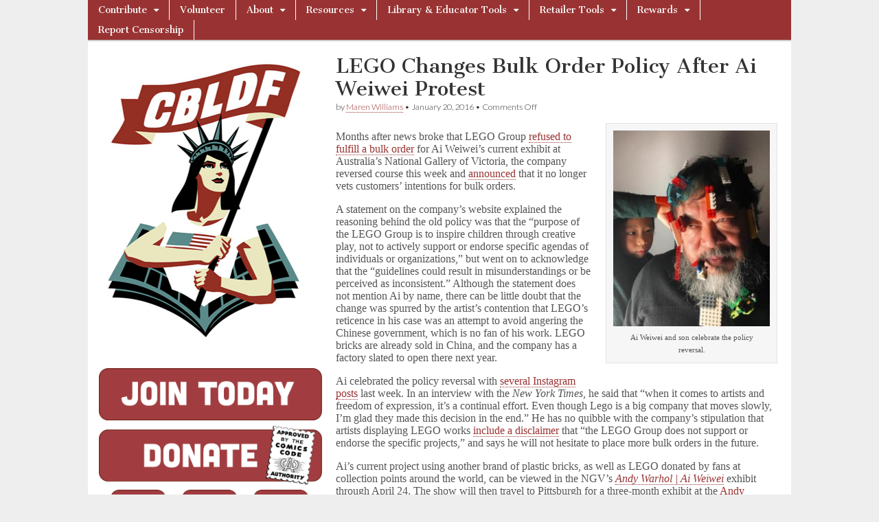

--- FILE ---
content_type: text/html; charset=UTF-8
request_url: https://cbldf.org/2016/01/lego-changes-bulk-order-policy-after-ai-weiwei-protest/
body_size: 13482
content:
<!DOCTYPE html>
<html lang="en-US">
<head>
	<meta charset="UTF-8" />
	<meta name="viewport" content="width=device-width, initial-scale=1.0" />
	<link rel="profile" href="https://gmpg.org/xfn/11" />
	<link rel="pingback" href="https://cbldf.org/xmlrpc.php" />
	<title>LEGO Changes Bulk Order Policy After Ai Weiwei Protest &#8211; Comic Book Legal Defense Fund</title>
<meta name='robots' content='max-image-preview:large' />
<link rel='dns-prefetch' href='//fonts.googleapis.com' />
<link rel="alternate" type="application/rss+xml" title="Comic Book Legal Defense Fund &raquo; Feed" href="https://cbldf.org/feed/" />
<link rel="alternate" type="application/rss+xml" title="Comic Book Legal Defense Fund &raquo; Comments Feed" href="https://cbldf.org/comments/feed/" />
<script type="text/javascript">
/* <![CDATA[ */
window._wpemojiSettings = {"baseUrl":"https:\/\/s.w.org\/images\/core\/emoji\/15.0.3\/72x72\/","ext":".png","svgUrl":"https:\/\/s.w.org\/images\/core\/emoji\/15.0.3\/svg\/","svgExt":".svg","source":{"concatemoji":"https:\/\/cbldf.org\/wp-includes\/js\/wp-emoji-release.min.js?ver=51091720a8aa1f0f9c3c9c6baeda7143"}};
/*! This file is auto-generated */
!function(i,n){var o,s,e;function c(e){try{var t={supportTests:e,timestamp:(new Date).valueOf()};sessionStorage.setItem(o,JSON.stringify(t))}catch(e){}}function p(e,t,n){e.clearRect(0,0,e.canvas.width,e.canvas.height),e.fillText(t,0,0);var t=new Uint32Array(e.getImageData(0,0,e.canvas.width,e.canvas.height).data),r=(e.clearRect(0,0,e.canvas.width,e.canvas.height),e.fillText(n,0,0),new Uint32Array(e.getImageData(0,0,e.canvas.width,e.canvas.height).data));return t.every(function(e,t){return e===r[t]})}function u(e,t,n){switch(t){case"flag":return n(e,"\ud83c\udff3\ufe0f\u200d\u26a7\ufe0f","\ud83c\udff3\ufe0f\u200b\u26a7\ufe0f")?!1:!n(e,"\ud83c\uddfa\ud83c\uddf3","\ud83c\uddfa\u200b\ud83c\uddf3")&&!n(e,"\ud83c\udff4\udb40\udc67\udb40\udc62\udb40\udc65\udb40\udc6e\udb40\udc67\udb40\udc7f","\ud83c\udff4\u200b\udb40\udc67\u200b\udb40\udc62\u200b\udb40\udc65\u200b\udb40\udc6e\u200b\udb40\udc67\u200b\udb40\udc7f");case"emoji":return!n(e,"\ud83d\udc26\u200d\u2b1b","\ud83d\udc26\u200b\u2b1b")}return!1}function f(e,t,n){var r="undefined"!=typeof WorkerGlobalScope&&self instanceof WorkerGlobalScope?new OffscreenCanvas(300,150):i.createElement("canvas"),a=r.getContext("2d",{willReadFrequently:!0}),o=(a.textBaseline="top",a.font="600 32px Arial",{});return e.forEach(function(e){o[e]=t(a,e,n)}),o}function t(e){var t=i.createElement("script");t.src=e,t.defer=!0,i.head.appendChild(t)}"undefined"!=typeof Promise&&(o="wpEmojiSettingsSupports",s=["flag","emoji"],n.supports={everything:!0,everythingExceptFlag:!0},e=new Promise(function(e){i.addEventListener("DOMContentLoaded",e,{once:!0})}),new Promise(function(t){var n=function(){try{var e=JSON.parse(sessionStorage.getItem(o));if("object"==typeof e&&"number"==typeof e.timestamp&&(new Date).valueOf()<e.timestamp+604800&&"object"==typeof e.supportTests)return e.supportTests}catch(e){}return null}();if(!n){if("undefined"!=typeof Worker&&"undefined"!=typeof OffscreenCanvas&&"undefined"!=typeof URL&&URL.createObjectURL&&"undefined"!=typeof Blob)try{var e="postMessage("+f.toString()+"("+[JSON.stringify(s),u.toString(),p.toString()].join(",")+"));",r=new Blob([e],{type:"text/javascript"}),a=new Worker(URL.createObjectURL(r),{name:"wpTestEmojiSupports"});return void(a.onmessage=function(e){c(n=e.data),a.terminate(),t(n)})}catch(e){}c(n=f(s,u,p))}t(n)}).then(function(e){for(var t in e)n.supports[t]=e[t],n.supports.everything=n.supports.everything&&n.supports[t],"flag"!==t&&(n.supports.everythingExceptFlag=n.supports.everythingExceptFlag&&n.supports[t]);n.supports.everythingExceptFlag=n.supports.everythingExceptFlag&&!n.supports.flag,n.DOMReady=!1,n.readyCallback=function(){n.DOMReady=!0}}).then(function(){return e}).then(function(){var e;n.supports.everything||(n.readyCallback(),(e=n.source||{}).concatemoji?t(e.concatemoji):e.wpemoji&&e.twemoji&&(t(e.twemoji),t(e.wpemoji)))}))}((window,document),window._wpemojiSettings);
/* ]]> */
</script>
<style id='wp-emoji-styles-inline-css' type='text/css'>

	img.wp-smiley, img.emoji {
		display: inline !important;
		border: none !important;
		box-shadow: none !important;
		height: 1em !important;
		width: 1em !important;
		margin: 0 0.07em !important;
		vertical-align: -0.1em !important;
		background: none !important;
		padding: 0 !important;
	}
</style>
<link rel='stylesheet' id='wp-block-library-css' href='https://cbldf.org/wp-includes/css/dist/block-library/style.min.css?ver=51091720a8aa1f0f9c3c9c6baeda7143' type='text/css' media='all' />
<style id='pdfemb-pdf-embedder-viewer-style-inline-css' type='text/css'>
.wp-block-pdfemb-pdf-embedder-viewer{max-width:none}

</style>
<style id='classic-theme-styles-inline-css' type='text/css'>
/*! This file is auto-generated */
.wp-block-button__link{color:#fff;background-color:#32373c;border-radius:9999px;box-shadow:none;text-decoration:none;padding:calc(.667em + 2px) calc(1.333em + 2px);font-size:1.125em}.wp-block-file__button{background:#32373c;color:#fff;text-decoration:none}
</style>
<style id='global-styles-inline-css' type='text/css'>
:root{--wp--preset--aspect-ratio--square: 1;--wp--preset--aspect-ratio--4-3: 4/3;--wp--preset--aspect-ratio--3-4: 3/4;--wp--preset--aspect-ratio--3-2: 3/2;--wp--preset--aspect-ratio--2-3: 2/3;--wp--preset--aspect-ratio--16-9: 16/9;--wp--preset--aspect-ratio--9-16: 9/16;--wp--preset--color--black: #000000;--wp--preset--color--cyan-bluish-gray: #abb8c3;--wp--preset--color--white: #ffffff;--wp--preset--color--pale-pink: #f78da7;--wp--preset--color--vivid-red: #cf2e2e;--wp--preset--color--luminous-vivid-orange: #ff6900;--wp--preset--color--luminous-vivid-amber: #fcb900;--wp--preset--color--light-green-cyan: #7bdcb5;--wp--preset--color--vivid-green-cyan: #00d084;--wp--preset--color--pale-cyan-blue: #8ed1fc;--wp--preset--color--vivid-cyan-blue: #0693e3;--wp--preset--color--vivid-purple: #9b51e0;--wp--preset--gradient--vivid-cyan-blue-to-vivid-purple: linear-gradient(135deg,rgba(6,147,227,1) 0%,rgb(155,81,224) 100%);--wp--preset--gradient--light-green-cyan-to-vivid-green-cyan: linear-gradient(135deg,rgb(122,220,180) 0%,rgb(0,208,130) 100%);--wp--preset--gradient--luminous-vivid-amber-to-luminous-vivid-orange: linear-gradient(135deg,rgba(252,185,0,1) 0%,rgba(255,105,0,1) 100%);--wp--preset--gradient--luminous-vivid-orange-to-vivid-red: linear-gradient(135deg,rgba(255,105,0,1) 0%,rgb(207,46,46) 100%);--wp--preset--gradient--very-light-gray-to-cyan-bluish-gray: linear-gradient(135deg,rgb(238,238,238) 0%,rgb(169,184,195) 100%);--wp--preset--gradient--cool-to-warm-spectrum: linear-gradient(135deg,rgb(74,234,220) 0%,rgb(151,120,209) 20%,rgb(207,42,186) 40%,rgb(238,44,130) 60%,rgb(251,105,98) 80%,rgb(254,248,76) 100%);--wp--preset--gradient--blush-light-purple: linear-gradient(135deg,rgb(255,206,236) 0%,rgb(152,150,240) 100%);--wp--preset--gradient--blush-bordeaux: linear-gradient(135deg,rgb(254,205,165) 0%,rgb(254,45,45) 50%,rgb(107,0,62) 100%);--wp--preset--gradient--luminous-dusk: linear-gradient(135deg,rgb(255,203,112) 0%,rgb(199,81,192) 50%,rgb(65,88,208) 100%);--wp--preset--gradient--pale-ocean: linear-gradient(135deg,rgb(255,245,203) 0%,rgb(182,227,212) 50%,rgb(51,167,181) 100%);--wp--preset--gradient--electric-grass: linear-gradient(135deg,rgb(202,248,128) 0%,rgb(113,206,126) 100%);--wp--preset--gradient--midnight: linear-gradient(135deg,rgb(2,3,129) 0%,rgb(40,116,252) 100%);--wp--preset--font-size--small: 13px;--wp--preset--font-size--medium: 20px;--wp--preset--font-size--large: 36px;--wp--preset--font-size--x-large: 42px;--wp--preset--spacing--20: 0.44rem;--wp--preset--spacing--30: 0.67rem;--wp--preset--spacing--40: 1rem;--wp--preset--spacing--50: 1.5rem;--wp--preset--spacing--60: 2.25rem;--wp--preset--spacing--70: 3.38rem;--wp--preset--spacing--80: 5.06rem;--wp--preset--shadow--natural: 6px 6px 9px rgba(0, 0, 0, 0.2);--wp--preset--shadow--deep: 12px 12px 50px rgba(0, 0, 0, 0.4);--wp--preset--shadow--sharp: 6px 6px 0px rgba(0, 0, 0, 0.2);--wp--preset--shadow--outlined: 6px 6px 0px -3px rgba(255, 255, 255, 1), 6px 6px rgba(0, 0, 0, 1);--wp--preset--shadow--crisp: 6px 6px 0px rgba(0, 0, 0, 1);}:where(.is-layout-flex){gap: 0.5em;}:where(.is-layout-grid){gap: 0.5em;}body .is-layout-flex{display: flex;}.is-layout-flex{flex-wrap: wrap;align-items: center;}.is-layout-flex > :is(*, div){margin: 0;}body .is-layout-grid{display: grid;}.is-layout-grid > :is(*, div){margin: 0;}:where(.wp-block-columns.is-layout-flex){gap: 2em;}:where(.wp-block-columns.is-layout-grid){gap: 2em;}:where(.wp-block-post-template.is-layout-flex){gap: 1.25em;}:where(.wp-block-post-template.is-layout-grid){gap: 1.25em;}.has-black-color{color: var(--wp--preset--color--black) !important;}.has-cyan-bluish-gray-color{color: var(--wp--preset--color--cyan-bluish-gray) !important;}.has-white-color{color: var(--wp--preset--color--white) !important;}.has-pale-pink-color{color: var(--wp--preset--color--pale-pink) !important;}.has-vivid-red-color{color: var(--wp--preset--color--vivid-red) !important;}.has-luminous-vivid-orange-color{color: var(--wp--preset--color--luminous-vivid-orange) !important;}.has-luminous-vivid-amber-color{color: var(--wp--preset--color--luminous-vivid-amber) !important;}.has-light-green-cyan-color{color: var(--wp--preset--color--light-green-cyan) !important;}.has-vivid-green-cyan-color{color: var(--wp--preset--color--vivid-green-cyan) !important;}.has-pale-cyan-blue-color{color: var(--wp--preset--color--pale-cyan-blue) !important;}.has-vivid-cyan-blue-color{color: var(--wp--preset--color--vivid-cyan-blue) !important;}.has-vivid-purple-color{color: var(--wp--preset--color--vivid-purple) !important;}.has-black-background-color{background-color: var(--wp--preset--color--black) !important;}.has-cyan-bluish-gray-background-color{background-color: var(--wp--preset--color--cyan-bluish-gray) !important;}.has-white-background-color{background-color: var(--wp--preset--color--white) !important;}.has-pale-pink-background-color{background-color: var(--wp--preset--color--pale-pink) !important;}.has-vivid-red-background-color{background-color: var(--wp--preset--color--vivid-red) !important;}.has-luminous-vivid-orange-background-color{background-color: var(--wp--preset--color--luminous-vivid-orange) !important;}.has-luminous-vivid-amber-background-color{background-color: var(--wp--preset--color--luminous-vivid-amber) !important;}.has-light-green-cyan-background-color{background-color: var(--wp--preset--color--light-green-cyan) !important;}.has-vivid-green-cyan-background-color{background-color: var(--wp--preset--color--vivid-green-cyan) !important;}.has-pale-cyan-blue-background-color{background-color: var(--wp--preset--color--pale-cyan-blue) !important;}.has-vivid-cyan-blue-background-color{background-color: var(--wp--preset--color--vivid-cyan-blue) !important;}.has-vivid-purple-background-color{background-color: var(--wp--preset--color--vivid-purple) !important;}.has-black-border-color{border-color: var(--wp--preset--color--black) !important;}.has-cyan-bluish-gray-border-color{border-color: var(--wp--preset--color--cyan-bluish-gray) !important;}.has-white-border-color{border-color: var(--wp--preset--color--white) !important;}.has-pale-pink-border-color{border-color: var(--wp--preset--color--pale-pink) !important;}.has-vivid-red-border-color{border-color: var(--wp--preset--color--vivid-red) !important;}.has-luminous-vivid-orange-border-color{border-color: var(--wp--preset--color--luminous-vivid-orange) !important;}.has-luminous-vivid-amber-border-color{border-color: var(--wp--preset--color--luminous-vivid-amber) !important;}.has-light-green-cyan-border-color{border-color: var(--wp--preset--color--light-green-cyan) !important;}.has-vivid-green-cyan-border-color{border-color: var(--wp--preset--color--vivid-green-cyan) !important;}.has-pale-cyan-blue-border-color{border-color: var(--wp--preset--color--pale-cyan-blue) !important;}.has-vivid-cyan-blue-border-color{border-color: var(--wp--preset--color--vivid-cyan-blue) !important;}.has-vivid-purple-border-color{border-color: var(--wp--preset--color--vivid-purple) !important;}.has-vivid-cyan-blue-to-vivid-purple-gradient-background{background: var(--wp--preset--gradient--vivid-cyan-blue-to-vivid-purple) !important;}.has-light-green-cyan-to-vivid-green-cyan-gradient-background{background: var(--wp--preset--gradient--light-green-cyan-to-vivid-green-cyan) !important;}.has-luminous-vivid-amber-to-luminous-vivid-orange-gradient-background{background: var(--wp--preset--gradient--luminous-vivid-amber-to-luminous-vivid-orange) !important;}.has-luminous-vivid-orange-to-vivid-red-gradient-background{background: var(--wp--preset--gradient--luminous-vivid-orange-to-vivid-red) !important;}.has-very-light-gray-to-cyan-bluish-gray-gradient-background{background: var(--wp--preset--gradient--very-light-gray-to-cyan-bluish-gray) !important;}.has-cool-to-warm-spectrum-gradient-background{background: var(--wp--preset--gradient--cool-to-warm-spectrum) !important;}.has-blush-light-purple-gradient-background{background: var(--wp--preset--gradient--blush-light-purple) !important;}.has-blush-bordeaux-gradient-background{background: var(--wp--preset--gradient--blush-bordeaux) !important;}.has-luminous-dusk-gradient-background{background: var(--wp--preset--gradient--luminous-dusk) !important;}.has-pale-ocean-gradient-background{background: var(--wp--preset--gradient--pale-ocean) !important;}.has-electric-grass-gradient-background{background: var(--wp--preset--gradient--electric-grass) !important;}.has-midnight-gradient-background{background: var(--wp--preset--gradient--midnight) !important;}.has-small-font-size{font-size: var(--wp--preset--font-size--small) !important;}.has-medium-font-size{font-size: var(--wp--preset--font-size--medium) !important;}.has-large-font-size{font-size: var(--wp--preset--font-size--large) !important;}.has-x-large-font-size{font-size: var(--wp--preset--font-size--x-large) !important;}
:where(.wp-block-post-template.is-layout-flex){gap: 1.25em;}:where(.wp-block-post-template.is-layout-grid){gap: 1.25em;}
:where(.wp-block-columns.is-layout-flex){gap: 2em;}:where(.wp-block-columns.is-layout-grid){gap: 2em;}
:root :where(.wp-block-pullquote){font-size: 1.5em;line-height: 1.6;}
</style>
<link rel='stylesheet' id='parente2-style-css' href='https://cbldf.org/wp-content/themes/magazine-basic/style.css?ver=51091720a8aa1f0f9c3c9c6baeda7143' type='text/css' media='all' />
<link rel='stylesheet' id='childe2-style-css' href='https://cbldf.org/wp-content/themes/ComicBookLegalDefenseFund/style.css?ver=51091720a8aa1f0f9c3c9c6baeda7143' type='text/css' media='all' />
<link rel='stylesheet' id='google_fonts-css' href='//fonts.googleapis.com/css?family=Cantata+One|Lato:300,700' type='text/css' media='all' />
<link rel='stylesheet' id='theme_stylesheet-css' href='https://cbldf.org/wp-content/themes/ComicBookLegalDefenseFund/style.css?ver=51091720a8aa1f0f9c3c9c6baeda7143' type='text/css' media='all' />
<link rel='stylesheet' id='font_awesome-css' href='https://cbldf.org/wp-content/themes/magazine-basic/library/css/font-awesome.css?ver=4.7.0' type='text/css' media='all' />
<!--n2css--><!--n2js--><script type="text/javascript" src="https://cbldf.org/wp-includes/js/jquery/jquery.min.js?ver=3.7.1" id="jquery-core-js"></script>
<script type="text/javascript" src="https://cbldf.org/wp-includes/js/jquery/jquery-migrate.min.js?ver=3.4.1" id="jquery-migrate-js"></script>
<link rel="https://api.w.org/" href="https://cbldf.org/wp-json/" /><link rel="alternate" title="JSON" type="application/json" href="https://cbldf.org/wp-json/wp/v2/posts/25836" /><link rel="EditURI" type="application/rsd+xml" title="RSD" href="https://cbldf.org/xmlrpc.php?rsd" />
<link rel="canonical" href="https://cbldf.org/2016/01/lego-changes-bulk-order-policy-after-ai-weiwei-protest/" />
<link rel="alternate" title="oEmbed (JSON)" type="application/json+oembed" href="https://cbldf.org/wp-json/oembed/1.0/embed?url=https%3A%2F%2Fcbldf.org%2F2016%2F01%2Flego-changes-bulk-order-policy-after-ai-weiwei-protest%2F" />
<link rel="alternate" title="oEmbed (XML)" type="text/xml+oembed" href="https://cbldf.org/wp-json/oembed/1.0/embed?url=https%3A%2F%2Fcbldf.org%2F2016%2F01%2Flego-changes-bulk-order-policy-after-ai-weiwei-protest%2F&#038;format=xml" />
<style>
#site-title a,#site-description{position:absolute !important;clip:rect(1px 1px 1px 1px);clip:rect(1px, 1px, 1px, 1px)}
#page{background-color:#ffffff}
.entry-meta a,.entry-content a,.widget a{color:#993333}
</style>
	<style type="text/css" id="custom-background-css">
body.custom-background { background-image: url("https://cbldf.org/wp-content/themes/magazine-basic/library/images/solid.png"); background-position: left top; background-size: auto; background-repeat: repeat; background-attachment: scroll; }
</style>
	<link rel="icon" href="https://cbldf.org/wp-content/uploads/2020/05/cropped-SiteIcon-1-32x32.png" sizes="32x32" />
<link rel="icon" href="https://cbldf.org/wp-content/uploads/2020/05/cropped-SiteIcon-1-192x192.png" sizes="192x192" />
<link rel="apple-touch-icon" href="https://cbldf.org/wp-content/uploads/2020/05/cropped-SiteIcon-1-180x180.png" />
<meta name="msapplication-TileImage" content="https://cbldf.org/wp-content/uploads/2020/05/cropped-SiteIcon-1-270x270.png" />
		<style type="text/css" id="wp-custom-css">
			body {
    font-family: serif;
}
h2.entry-title.taggedlink a {
    color: #993333!important;
}
img#site-logo-main {
    width: 100%;
}
.textwidget.custom-html-widget {
    padding: 0;
}
nav#site-navigation {
    background: #993333;
}
div#page {
    max-width: 1024px;
}
aside#custom_html-3 {
    border: none;
}
div#secondary {
    padding: 0;
}
.widget {
    background: none;
}
#footer {
    max-width: 1024px;
    position: relative;
    left: 50%;
    transform: translateX(-50%);
	  width: 100%;
    font-size: 11px;
    border-top: 2px solid #aaa;
    background: #fff;
    color: #444;
  	text-shadow: none;
    height: 40px;
}
#footer a {
    color: #444;
}
span.fl {
    position: relative;
    left: 50%;
    transform: translateX(-50%);
}
p.copyright.c12 .fr {
    display: none;
}
#page {
    margin: 0 auto 0px!important;
}
div#banners-sidebar {
    padding-left: 16px;
}
.post-category {
    display: none;
}
.fpm_readon a {
    clear: both;
    text-align: center;
    display: block;
    color: #fff;
    margin: 12px 0;
    background: #aaa;
    padding: 0px 8px;
    font-size: 11px;
    line-height: 20px;
    float: left;
}
.home .entry-content img {
    width: 60%;
    float: left;
    margin-right: 20px!important;
}
div#primary > .row > article img {
    width: 33%;
    float: left;
    margin-right: 20px!important;
}
#site-navigation li:hover {
    background: #6c2219;
}
ul.sub-menu {
    background: #993333!important;
}
#site-navigation li li:hover {
    background: #6c2219;
}
body.custom-background {
    background-image: none;
    background: #eee;
}
#main {
margin-top: -20px;
    border-top: 2px solid #ccc;
    padding-top: 20px;
}
.menus li a {
    padding: 4px 15px;
	  text-shadow: none;  
}
img#site-logo-main {
    width: 88%;
    position: relative;
    left: 50%;
    transform: translateX(-50%);
}
#page {
    box-shadow: none;
}
/*.entry-content > p:first-child {
    display: none;
}*/
.widget {
    border: none;
}
aside#custom_html-3 {
    padding: 0;
    margin: 0;
}
aside#custom_html-6 iframe {
    height: 200px;
    margin-left: 12px;
}

div#follow img {
    width: 90px;
    margin: 0 7px;
}

.n2-section-smartslider {
    position: relative;
    width: 100%;
    border: 5px solid #669999;
    margin-bottom: 16px;
}

body, .n2-ss-slider .n2-ow {
    font-family: serif!important;
}
.hungryfeed_items td {
    border: 0!important;
}
p {
    line-height: 18px;
}
h2.headline {
    display: none;
}

div.hungryfeed_item {
    margin-bottom: 40px!important;
}

aside#text-2 h3 {
    font-size: 24px;
    font-weight: 700;
}

div#posts-pagination {
    display: none;
}

aside#custom_html-4 {
    padding: 0;
    margin: 0;
    width: 80%;
    margin-left: 20px;
}

/*.entry-content p {
   display: inline-block;
}*/

.home .entry-content p {
   display: block;
}
@media screen and (min-width:767px) {
.menus ul ul li:hover > ul {
    width: min-content!important;
}

#site-navigation li a {
    width: max-content!important;
}

.menus ul li:hover > ul {
    width: min-content!important;
}

ul#menu-top-menu > li#menu-item-8311 > .sub-menu > .menu-item > a {
    width: 300px!important;
}	
}

p {
  font-size: 16px; /* Adjust the font size as needed */
}


ul.wp-block-list li {
	font-size: 16px;
    line-height: 1.15; /* Adjust this value as needed */
}

.entry-content ul li {
         padding-bottom: 15px;
       }

/*
.single-post div#primary img { position: relative; left: 50%; transform: translateX(-50%); }*/		</style>
		</head>

<body data-rsssl=1 class="post-template-default single single-post postid-25836 single-format-standard custom-background">
	<div id="page" class="grid  ">
		<header id="header" class="row" role="banner">
			<div class="c12">
				<div id="mobile-menu">
					<a href="#" class="left-menu"><i class="fa fa-reorder"></i></a>
					<a href="#"><i class="fa fa-search"></i></a>
				</div>
				<div id="drop-down-search"><form role="search" method="get" class="search-form" action="https://cbldf.org/">
				<label>
					<span class="screen-reader-text">Search for:</span>
					<input type="search" class="search-field" placeholder="Search &hellip;" value="" name="s" />
				</label>
				<input type="submit" class="search-submit" value="Search" />
			</form></div>

								<div class="title-logo-wrapper remove">
										<div class="header-group">
												<div id="site-title"><a href="https://cbldf.org" title="Comic Book Legal Defense Fund" rel="home">Comic Book Legal Defense Fund</a></div>
											</div>
				</div>

				
				<div id="nav-wrapper">
					<div class="nav-content">
						<nav id="site-navigation" class="menus clearfix" role="navigation">
							<h3 class="screen-reader-text">Main menu</h3>
							<a class="screen-reader-text" href="#primary" title="Skip to content">Skip to content</a>
							<div id="main-menu" class="menu-top-menu-container"><ul id="menu-top-menu" class="menu"><li id="menu-item-6795" class="menu-item menu-item-type-post_type menu-item-object-page menu-item-has-children sub-menu-parent menu-item-6795"><a href="https://cbldf.org/contribute/">Contribute</a>
<ul class="sub-menu">
	<li id="menu-item-44905" class="menu-item menu-item-type-post_type menu-item-object-page menu-item-44905"><a href="https://cbldf.org/contribute/membership-2/">Membership</a>
	<li id="menu-item-44374" class="menu-item menu-item-type-post_type menu-item-object-page menu-item-44374"><a href="https://cbldf.org/contribute/donate-2/">Donate</a>
	<li id="menu-item-41383" class="menu-item menu-item-type-custom menu-item-object-custom menu-item-41383"><a href="https://cbldf.myshopify.com/collections/memberships">Renew Today</a>
</ul>

<li id="menu-item-44896" class="menu-item menu-item-type-post_type menu-item-object-page menu-item-44896"><a href="https://cbldf.org/contribute/volunteer/">Volunteer</a>
<li id="menu-item-8304" class="menu-item menu-item-type-post_type menu-item-object-page menu-item-has-children sub-menu-parent menu-item-8304"><a href="https://cbldf.org/about-2/">About</a>
<ul class="sub-menu">
	<li id="menu-item-8305" class="menu-item menu-item-type-post_type menu-item-object-page menu-item-8305"><a href="https://cbldf.org/f-a-q/">F.A.Q.</a>
	<li id="menu-item-9586" class="menu-item menu-item-type-post_type menu-item-object-page menu-item-9586"><a href="https://cbldf.org/about-us/contact/">Contact</a>
	<li id="menu-item-8306" class="menu-item menu-item-type-post_type menu-item-object-page menu-item-8306"><a href="https://cbldf.org/about-us/staff/">Staff</a>
	<li id="menu-item-44902" class="menu-item menu-item-type-post_type menu-item-object-page menu-item-44902"><a href="https://cbldf.org/about-us/board-members-2/">CBLDF Boards</a>
	<li id="menu-item-36043" class="menu-item menu-item-type-post_type menu-item-object-page menu-item-36043"><a href="https://cbldf.org/bylaws/">Bylaws</a>
	<li id="menu-item-47946" class="menu-item menu-item-type-post_type menu-item-object-page menu-item-47946"><a href="https://cbldf.org/financial-data/">Form 990s</a>
	<li id="menu-item-48160" class="menu-item menu-item-type-post_type menu-item-object-page menu-item-48160"><a href="https://cbldf.org/about-2/dale-cendali-prize/">Dale Cendali Prize</a>
	<li id="menu-item-44893" class="menu-item menu-item-type-post_type menu-item-object-page menu-item-44893"><a href="https://cbldf.org/about-us/corporate-members-2/">Corporate Members</a>
	<li id="menu-item-13186" class="menu-item menu-item-type-post_type menu-item-object-page menu-item-13186"><a href="https://cbldf.org/about-us/retail-members/">Retail Members</a>
</ul>

<li id="menu-item-8311" class="menu-item menu-item-type-post_type menu-item-object-page menu-item-has-children sub-menu-parent menu-item-8311"><a href="https://cbldf.org/resources/">Resources</a>
<ul class="sub-menu">
	<li id="menu-item-41386" class="menu-item menu-item-type-custom menu-item-object-custom menu-item-has-children sub-menu-parent menu-item-41386"><a href="http://cbldf-media">Media</a>
	<ul class="sub-menu">
		<li id="menu-item-22841" class="menu-item menu-item-type-post_type menu-item-object-page menu-item-22841"><a href="https://cbldf.org/cbldf-defender/"><em>CBLDF Defender</em></a>
		<li id="menu-item-22492" class="menu-item menu-item-type-post_type menu-item-object-page menu-item-22492"><a href="https://cbldf.org/podcast/">Radio Free Comix: The CBLDF Podcast</a>
		<li id="menu-item-14061" class="menu-item menu-item-type-post_type menu-item-object-page menu-item-14061"><a href="https://cbldf.org/downloads/">Downloads</a>
	</ul>

	<li id="menu-item-8312" class="menu-item menu-item-type-post_type menu-item-object-page menu-item-8312"><a href="https://cbldf.org/banned-comic/">Banned Comics: Case Files</a>
	<li id="menu-item-41380" class="menu-item menu-item-type-custom menu-item-object-custom menu-item-has-children sub-menu-parent menu-item-41380"><a href="https://cbldf.org/diverse-voices">Diverse Voices</a>
	<ul class="sub-menu">
		<li id="menu-item-26740" class="menu-item menu-item-type-post_type menu-item-object-page menu-item-26740"><a href="https://cbldf.org/she-changed-comics/">She Changed Comics</a>
		<li id="menu-item-26549" class="menu-item menu-item-type-post_type menu-item-object-page menu-item-26549"><a href="https://cbldf.org/profiles-in-black-cartooning/">Profiles in Black Cartooning</a>
	</ul>

	<li id="menu-item-8368" class="menu-item menu-item-type-post_type menu-item-object-page menu-item-8368"><a href="https://cbldf.org/resources/customs/">Customs</a>
	<li id="menu-item-8358" class="menu-item menu-item-type-post_type menu-item-object-page menu-item-8358"><a href="https://cbldf.org/the-comics-code/">The Comics Code</a>
	<li id="menu-item-8370" class="menu-item menu-item-type-post_type menu-item-object-page menu-item-8370"><a href="https://cbldf.org/resources/history-of-comics-censorship/">History of Comics Censorship</a>
	<li id="menu-item-8351" class="menu-item menu-item-type-post_type menu-item-object-page menu-item-has-children sub-menu-parent menu-item-8351"><a href="https://cbldf.org/cbldf-case-files/">Case Files</a>
	<ul class="sub-menu">
		<li id="menu-item-13698" class="menu-item menu-item-type-post_type menu-item-object-page menu-item-has-children sub-menu-parent menu-item-13698"><a href="https://cbldf.org/about-us/case-files/cbldf-case-files/">CBLDF Case Files</a>
		<ul class="sub-menu">
			<li id="menu-item-8343" class="menu-item menu-item-type-post_type menu-item-object-page menu-item-8343"><a href="https://cbldf.org/about-us/case-files/cbldf-case-files/cbldf-case-files-canada-customs-case/">CBLDF Case Files – R. v. Matheson</a>
			<li id="menu-item-8346" class="menu-item menu-item-type-post_type menu-item-object-page menu-item-8346"><a href="https://cbldf.org/about-us/case-files/cbldf-case-files/handley/">CBLDF Case Files – U.S. v. Handley</a>
			<li id="menu-item-8350" class="menu-item menu-item-type-post_type menu-item-object-page menu-item-8350"><a href="https://cbldf.org/about-us/case-files/cbldf-case-files/cbldf-case-files-schwarzenegger-v-ema/">CBLDF Case Files — Brown v. EMA</a>
			<li id="menu-item-8341" class="menu-item menu-item-type-post_type menu-item-object-page menu-item-8341"><a href="https://cbldf.org/about-us/case-files/cbldf-case-files/gordon-lee/">CBLDF Case Files – Georgia v. Gordon Lee</a>
			<li id="menu-item-8345" class="menu-item menu-item-type-post_type menu-item-object-page menu-item-8345"><a href="https://cbldf.org/about-us/case-files/cbldf-case-files/customs/">CBLDF Case Files – Top Shelf v. U.S. Customs</a>
			<li id="menu-item-8348" class="menu-item menu-item-type-post_type menu-item-object-page menu-item-8348"><a href="https://cbldf.org/about-us/case-files/cbldf-case-files/cbldf-case-files-kraft-foods-v-helm/">CBLDF Case Files — Kraft Foods v. Helm</a>
			<li id="menu-item-8344" class="menu-item menu-item-type-post_type menu-item-object-page menu-item-8344"><a href="https://cbldf.org/about-us/case-files/cbldf-case-files/castillo/">CBLDF Case Files – Texas v. Castillo</a>
			<li id="menu-item-8349" class="menu-item menu-item-type-post_type menu-item-object-page menu-item-8349"><a href="https://cbldf.org/about-us/case-files/cbldf-case-files/dwyer/">CBLDF Case Files — Starbucks v. Dwyer</a>
			<li id="menu-item-8338" class="menu-item menu-item-type-post_type menu-item-object-page menu-item-8338"><a href="https://cbldf.org/about-us/case-files/cbldf-case-files/jonah-hex/">CBLDF Case Files –  Winter Bros. v. DC Comics</a>
			<li id="menu-item-8342" class="menu-item menu-item-type-post_type menu-item-object-page menu-item-8342"><a href="https://cbldf.org/about-us/case-files/cbldf-case-files/planet-comics/">CBLDF Case Files – Oklahoma v. Planet Comics</a>
			<li id="menu-item-8340" class="menu-item menu-item-type-post_type menu-item-object-page menu-item-8340"><a href="https://cbldf.org/about-us/case-files/cbldf-case-files/cbldf-case-files-mike-diana/">CBLDF Case Files – Florida v. Mike Diana</a>
			<li id="menu-item-8339" class="menu-item menu-item-type-post_type menu-item-object-page menu-item-8339"><a href="https://cbldf.org/about-us/case-files/cbldf-case-files/paul-mavrides/">CBLDF Case Files – California BOE v. Paul Mavrides</a>
			<li id="menu-item-8347" class="menu-item menu-item-type-post_type menu-item-object-page menu-item-has-children sub-menu-parent menu-item-8347"><a href="https://cbldf.org/about-us/case-files/cbldf-case-files/correa/">CBLDF Case Files — Illinois v. Correa</a>
			<ul class="sub-menu">
				<li id="menu-item-8406" class="menu-item menu-item-type-post_type menu-item-object-page menu-item-8406"><a href="https://cbldf.org/about-us/case-files/cbldf-case-files/correa/people-v-correa/">People v. Correa</a>
			</ul>

		</ul>

		<li id="menu-item-13699" class="menu-item menu-item-type-post_type menu-item-object-page menu-item-has-children sub-menu-parent menu-item-13699"><a href="https://cbldf.org/about-us/case-files/obscenity-case-files/">Obscenity Case Files</a>
		<ul class="sub-menu">
			<li id="menu-item-13700" class="menu-item menu-item-type-post_type menu-item-object-page menu-item-13700"><a href="https://cbldf.org/about-us/case-files/obscenity-case-files/obscenity-case-files-people-of-new-york-v-kirkpatrick-zap-comix-4/">Obscenity Case Files: <em>People of New York v. Kirkpatrick</em> (<em>Zap Comix</em> #4)</a>
			<li id="menu-item-13701" class="menu-item menu-item-type-post_type menu-item-object-page menu-item-13701"><a href="https://cbldf.org/about-us/case-files/obscenity-case-files/obscenity-case-files-fcc-v-pacifica-foundation-george-carlins-seven-dirty-words/">Obscenity Case Files: <em>FCC v. Pacifica Foundation</em> (George Carlin’s Seven Dirty Words)</a>
			<li id="menu-item-13703" class="menu-item menu-item-type-post_type menu-item-object-page menu-item-13703"><a href="https://cbldf.org/about-us/case-files/obscenity-case-files/obscenity-case-files-united-states-v-one-book-called-ulysses/">Obscenity Case Files: <em>United States v. One Book Called “Ulysses”</em></a>
			<li id="menu-item-13702" class="menu-item menu-item-type-post_type menu-item-object-page menu-item-13702"><a href="https://cbldf.org/about-us/case-files/obscenity-case-files/obscenity-case-files-tinker-v-des-moines-independent-community-school-district/">Obscenity Case Files: <em>Tinker v. Des Moines Independent Community School District</em></a>
			<li id="menu-item-13704" class="menu-item menu-item-type-post_type menu-item-object-page menu-item-13704"><a href="https://cbldf.org/about-us/case-files/obscenity-case-files/obscenity-case-files-jacobellis-v-ohio-i-know-it-when-i-see-it/">Obscenity Case Files: <em>Jacobellis v. Ohio</em> (“I know it when I see it”)</a>
			<li id="menu-item-13706" class="menu-item menu-item-type-post_type menu-item-object-page menu-item-13706"><a href="https://cbldf.org/about-us/case-files/obscenity-case-files/obscenity-case-files-joseph-burstyn-inc-v-wilson-the-mircale-decision/">Obscenity Case Files: <em>Joseph Burstyn, Inc. v. Wilson</em> (The Mircale Decision)</a>
			<li id="menu-item-13705" class="menu-item menu-item-type-post_type menu-item-object-page menu-item-13705"><a href="https://cbldf.org/about-us/case-files/obscenity-case-files/obscenity-case-files-pope-v-illinois/">Obscenity Case Files: <em>Pope v. Illinois</em></a>
			<li id="menu-item-13707" class="menu-item menu-item-type-post_type menu-item-object-page menu-item-13707"><a href="https://cbldf.org/about-us/case-files/obscenity-case-files/people-v-bruce-the-lenny-bruce-trial/">Obscenity Case Files: <em>People v. Bruce</em> (The Lenny Bruce Trial)</a>
		</ul>

		<li id="menu-item-8356" class="menu-item menu-item-type-post_type menu-item-object-page menu-item-has-children sub-menu-parent menu-item-8356"><a href="https://cbldf.org/noteworthy-cases/">Noteworthy Cases</a>
		<ul class="sub-menu">
			<li id="menu-item-8352" class="menu-item menu-item-type-post_type menu-item-object-page menu-item-has-children sub-menu-parent menu-item-8352"><a href="https://cbldf.org/people-v-kirkpatrick/">People v. Kirkpatrick</a>
			<ul class="sub-menu">
				<li id="menu-item-8354" class="menu-item menu-item-type-post_type menu-item-object-page menu-item-8354"><a href="https://cbldf.org/people-v-kirkpatrick-criminal-court-of-ny-1970/">People v. Kirkpatrick, Criminal Court of NY (1970)</a>
				<li id="menu-item-8353" class="menu-item menu-item-type-post_type menu-item-object-page menu-item-8353"><a href="https://cbldf.org/people-v-kirkpatrick-ny-state-court-of-appeals-1973/">People v. Kirkpatrick, NY State Court of Appeals (1973)</a>
			</ul>

			<li id="menu-item-8355" class="menu-item menu-item-type-post_type menu-item-object-page menu-item-8355"><a href="https://cbldf.org/miller-v-california/">Miller v. California</a>
		</ul>

	</ul>

	<li id="menu-item-8381" class="menu-item menu-item-type-post_type menu-item-object-page menu-item-has-children sub-menu-parent menu-item-8381"><a href="https://cbldf.org/manga/">Manga</a>
	<ul class="sub-menu">
		<li id="menu-item-8378" class="menu-item menu-item-type-post_type menu-item-object-page menu-item-8378"><a href="https://cbldf.org/criminal-prosecutions-of-manga/">Criminal Prosecutions of Manga</a>
		<li id="menu-item-41385" class="menu-item menu-item-type-post_type menu-item-object-page menu-item-41385"><a href="https://cbldf.org/resources/manga-book-club-handbook/">Manga Book Club Handbook</a>
	</ul>

	<li id="menu-item-14060" class="menu-item menu-item-type-post_type menu-item-object-page menu-item-14060"><a href="https://cbldf.org/further-reading/">Further Reading</a>
	<li id="menu-item-39729" class="menu-item menu-item-type-post_type menu-item-object-page menu-item-39729"><a href="https://cbldf.org/webinars/">Webinars</a>
</ul>

<li id="menu-item-8380" class="menu-item menu-item-type-post_type menu-item-object-page menu-item-has-children sub-menu-parent menu-item-8380"><a href="https://cbldf.org/librarian-tools/">Library &#038; Educator Tools</a>
<ul class="sub-menu">
	<li id="menu-item-22753" class="menu-item menu-item-type-post_type menu-item-object-page menu-item-22753"><a href="https://cbldf.org/adding-graphic-novels/">Adding Graphic Novels to Your Library or Classroom Collection</a>
	<li id="menu-item-41080" class="menu-item menu-item-type-post_type menu-item-object-page menu-item-41080"><a href="https://cbldf.org/book-clubs/">Book Clubs</a>
	<li id="menu-item-33076" class="menu-item menu-item-type-post_type menu-item-object-page menu-item-33076"><a href="https://cbldf.org/panel-power/">Panel Power</a>
	<li id="menu-item-14058" class="menu-item menu-item-type-post_type menu-item-object-page menu-item-14058"><a href="https://cbldf.org/resources/raising-a-reader/">Raising a Reader! How Comics &#038; Graphic Novels Can Help Your Kids Love To Read!</a>
	<li id="menu-item-16683" class="menu-item menu-item-type-post_type menu-item-object-page menu-item-16683"><a href="https://cbldf.org/using-graphic-novels/">Using Graphic Novels in Education</a>
	<li id="menu-item-22758" class="menu-item menu-item-type-post_type menu-item-object-page menu-item-22758"><a href="https://cbldf.org/cbldf-discussion-guides/">CBLDF Discussion Guides</a>
	<li id="menu-item-22899" class="menu-item menu-item-type-post_type menu-item-object-page menu-item-22899"><a href="https://cbldf.org/librarian-tools/cbldf-banned-books-week-handbook/">CBLDF Banned Books Week Handbook</a>
	<li id="menu-item-39730" class="menu-item menu-item-type-post_type menu-item-object-page menu-item-39730"><a href="https://cbldf.org/know-your-rights/">Know Your Rights: Student Rights Fact Sheet</a>
	<li id="menu-item-39732" class="menu-item menu-item-type-post_type menu-item-object-page menu-item-39732"><a href="https://cbldf.org/certified_retailers/">CBLDF Certified Stores</a>
	<li id="menu-item-26426" class="menu-item menu-item-type-post_type menu-item-object-page menu-item-26426"><a href="https://cbldf.org/librarian-tools/working-with-libraries-a-handbook-for-comics-creators/">Working With Libraries! A Handbook For Comics Creators</a>
	<li id="menu-item-8379" class="menu-item menu-item-type-post_type menu-item-object-page menu-item-8379"><a href="https://cbldf.org/graphic-novels-suggestions-for-librarians/">Graphic Novels: Suggestions for Librarians</a>
</ul>

<li id="menu-item-40741" class="menu-item menu-item-type-post_type menu-item-object-page menu-item-has-children sub-menu-parent menu-item-40741"><a title="Retail Tools" href="https://cbldf.org/resources/retailer-resources/">Retailer Tools</a>
<ul class="sub-menu">
	<li id="menu-item-43916" class="menu-item menu-item-type-post_type menu-item-object-page menu-item-43916"><a target="_blank" rel="noopener" href="https://cbldf.org/retailer-tools/social-media-and-digital-resources/">Social Media and Digital Resources</a>
	<li id="menu-item-43929" class="menu-item menu-item-type-post_type menu-item-object-page menu-item-43929"><a target="_blank" rel="noopener" href="https://cbldf.org/retailer-tools/book-club-and-community-resources/">Book Club and Community Resources</a>
	<li id="menu-item-43899" class="menu-item menu-item-type-post_type menu-item-object-page menu-item-43899"><a target="_blank" rel="noopener" href="https://cbldf.org/retailer-tools/free-retailer-webinars/">Free Retailer Webinars</a>
	<li id="menu-item-43922" class="menu-item menu-item-type-post_type menu-item-object-page menu-item-43922"><a target="_blank" rel="noopener" href="https://cbldf.org/retailer-tools/know-your-rights-a-retailer-resource/">Know Your Rights</a>
</ul>

<li id="menu-item-14063" class="menu-item menu-item-type-custom menu-item-object-custom menu-item-has-children sub-menu-parent menu-item-14063"><a href="http://cbldf.myshopify.com/">Rewards</a>
<ul class="sub-menu">
	<li id="menu-item-14064" class="menu-item menu-item-type-custom menu-item-object-custom menu-item-14064"><a href="https://cbldf.myshopify.com/collections/general-membership">Membership</a>
	<li id="menu-item-14067" class="menu-item menu-item-type-custom menu-item-object-custom menu-item-14067"><a href="https://cbldf.myshopify.com/">Premiums</a>
	<li id="menu-item-41796" class="menu-item menu-item-type-custom menu-item-object-custom menu-item-41796"><a href="https://teespring.com/stores/cbldf">CBLDF at Teespring</a>
</ul>

<li id="menu-item-45265" class="menu-item menu-item-type-post_type menu-item-object-page menu-item-45265"><a href="https://cbldf.org/report-censorship/">Report Censorship</a>
</ul></div>						</nav><!-- #site-navigation -->

											</div>
				</div>

			</div><!-- .c12 -->
		</header><!-- #header.row -->

		<div id="main" class="row">
	<div id="primary" class="c8 fr" role="main">
			<article id="post-25836" class="post-25836 post type-post status-publish format-standard hentry category-headline category-homepage category-international category-news-blog tag-ai-weiwei tag-asia tag-australia tag-china tag-lego">

	    <header>
                <div class="post-category"><a href="https://cbldf.org/category/news-blog/headline/" rel="category tag">Headline</a>, <a href="https://cbldf.org/category/homepage/" rel="category tag">Homepage</a>, <a href="https://cbldf.org/category/news-blog/international/" rel="category tag">International</a>, <a href="https://cbldf.org/category/news-blog/" rel="category tag">News Blog</a></div>
            <h1 class="entry-title">LEGO Changes Bulk Order Policy After Ai Weiwei Protest</h1>
    <div class="entry-meta">
        by <span class="vcard author"><span class="fn"><a href="https://cbldf.org/author/mwilliams/" title="Posts by Maren Williams" rel="author">Maren Williams</a></span></span>&nbsp;&bull;&nbsp;<time class="published" datetime="2016-01-20">January 20, 2016</time>&nbsp;&bull;&nbsp;<span>Comments Off<span class="screen-reader-text"> on LEGO Changes Bulk Order Policy After Ai Weiwei Protest</span></span>    </div>
</header>

	    <div class="entry-content">
		    <div id="attachment_25837" style="width: 250px" class="wp-caption alignright"><a href="https://cbldf.org/wp-content/uploads/2016/01/ailego.jpg"><img fetchpriority="high" decoding="async" aria-describedby="caption-attachment-25837" class="size-medium wp-image-25837" src="https://cbldf.org/wp-content/uploads/2016/01/ailego-240x300.jpg" alt="Ai Weiwei" width="240" height="300" srcset="https://cbldf.org/wp-content/uploads/2016/01/ailego-240x300.jpg 240w, https://cbldf.org/wp-content/uploads/2016/01/ailego.jpg 400w" sizes="(max-width: 240px) 100vw, 240px" /></a><p id="caption-attachment-25837" class="wp-caption-text">Ai Weiwei and son celebrate the policy reversal.</p></div>
<p><span style="font-weight: 400;">Months after news broke that LEGO Group </span><a href="https://cbldf.org/2015/10/ai-weiwei-collecting-donated-lego-after-company-rejects-bulk-order/"><span style="font-weight: 400;">refused to fulfill a bulk order</span></a><span style="font-weight: 400;"> for Ai Weiwei’s current exhibit at Australia’s National Gallery of Victoria, the company reversed course this week and </span><a href="http://www.lego.com/en-gb/aboutus/news-room/2016/january/adjusted-guidelines-for-bulk-sales"><span style="font-weight: 400;">announced</span></a><span style="font-weight: 400;"> that it no longer vets customers’ intentions for bulk orders.</span></p>
<p><span style="font-weight: 400;">A statement on the company’s website explained the reasoning behind the old policy was that the “purpose of the LEGO Group is to inspire children through creative play, not to actively support or endorse specific agendas of individuals or organizations,” but went on to acknowledge that the “guidelines could result in misunderstandings or be perceived as inconsistent.” Although the statement does not mention Ai by name, there can be little doubt that the change was spurred by the artist’s contention that LEGO’s reticence in his case was an attempt to avoid angering the Chinese government, which is no fan of his work. LEGO bricks are already sold in China, and the company has a factory slated to open there next year.</span></p>
<p><span style="font-weight: 400;">Ai celebrated the policy reversal with </span><a href="https://www.instagram.com/p/BAefiH_KD37/?taken-by=aiww"><span style="font-weight: 400;">several Instagram posts</span></a><span style="font-weight: 400;"> last week. In an interview with the </span><i><span style="font-weight: 400;">New York Times</span></i><span style="font-weight: 400;">, he said that “when it comes to artists and freedom of expression, it’s a continual effort. Even though Lego is a big company that moves slowly, I’m glad they made this decision in the end.” He has no quibble with the company’s stipulation that artists displaying LEGO works </span><a href="http://www.lego.com/en-gb/aboutus/news-room/2016/january/adjusted-guidelines-for-bulk-sales"><span style="font-weight: 400;">include a disclaimer</span></a><span style="font-weight: 400;"> that “the LEGO Group does not support or endorse the specific projects,” and says he will not hesitate to place more bulk orders in the future.</span></p>
<p><span style="font-weight: 400;">Ai’s current project using another brand of plastic bricks, as well as LEGO donated by fans at collection points around the world, can be viewed in the NGV’s </span><a href="http://www.ngv.vic.gov.au/exhibition/andy-warhol-ai-wei-wei/"><i><span style="font-weight: 400;">Andy Warhol | Ai Weiwei</span></i></a><span style="font-weight: 400;"> exhibit through April 24. The show will then travel to Pittsburgh for a three-month exhibit at the </span><a href="http://www.warhol.org/responsive/event.aspx?id=25828"><span style="font-weight: 400;">Andy Warhol Museum</span></a><span style="font-weight: 400;"> opening June 4.</span></p>
<p style="color: #444444;"><strong><em>Help support CBLDF’s important First Amendment work in 2016 by </em></strong><a style="color: #993333;" href="http://cbldf.myshopify.com/"><strong><em>visiting the Rewards Zone</em></strong></a><strong><em>, </em></strong><a style="color: #993333;" href="https://cbldf.org/contribute/donate/"><strong><em>making a donation</em></strong></a><strong><em>, or </em></strong><a style="color: #993333;" href="https://cbldf.org/contribute/membership/"><strong><em>becoming a member</em></strong></a><strong><em> of CBLDF!</em></strong></p>
<p style="color: #444444;"><em>Contributing Editor Maren Williams is a reference librarian who enjoys free speech and rescue dogs.</em></p>
	    </div><!-- .entry-content -->

	        <footer class="entry">
	    <p class="tags">Tags: <a href="https://cbldf.org/tag/ai-weiwei/" rel="tag">ai weiwei</a> <a href="https://cbldf.org/tag/asia/" rel="tag">asia</a> <a href="https://cbldf.org/tag/australia/" rel="tag">australia</a> <a href="https://cbldf.org/tag/china/" rel="tag">china</a> <a href="https://cbldf.org/tag/lego/" rel="tag">lego</a></p>	</footer><!-- .entry -->
	
	</article><!-- #post-25836 -->
			<div id="posts-pagination">
				<h3 class="screen-reader-text">Post navigation</h3>
				<div class="previous fl"><a href="https://cbldf.org/2016/01/no-chimichanga-deadpool-movie-banned-in-china/" rel="prev">&larr; No Chimichanga: <em>Deadpool</em> Movie Banned in China</a></div>
				<div class="next fr"><a href="https://cbldf.org/2016/01/nh-students-recreate-banned-book-covers/" rel="next">NH Students Recreate Banned Book Covers &rarr;</a></div>
			</div><!-- #posts-pagination -->

			
<div id="comments" class="comments-area">

	
	
	
</div><!-- #comments .comments-area -->
			</div><!-- #primary -->

	<div id="secondary" class="c4" role="complementary">
		<aside id="custom_html-2" class="widget_text widget widget_custom_html"><div class="textwidget custom-html-widget"><div id='logo-container'><a href='/'><img src='https://cbldf.org/wp-content/themes/ComicBookLegalDefenseFund/images/cbldf_logo.jpg' id='site-logo-main' alt='logo'></a></div></div></aside><aside id="custom_html-3" class="widget_text widget widget_custom_html"><div class="textwidget custom-html-widget"><div id='banners-sidebar'><a href="/contribute/membership/"><img src="/wp-content/uploads/2020/04/btn_join1.png"></a>

<a href="/contribute/donate/"><img src="/wp-content/uploads/2020/04/btn_donate1.png"></a>

<div id='follow' style="/*background:url('/wp-content/uploads/2013/09/socialbg.jpg') no-repeat; width:300px; height:70px;*/">
<a href="https://www.facebook.com/CBLDF"><img style="padding-left:10px; padding-bottom:10px; float:left;" src="https://cbldf.org/wp-content/uploads/2020/04/btn_fb.png"></a>
	<a href="https://twitter.com/CBLDF"><img style="padding-left:10px; padding-bottom:10px; float:left;" src="https://cbldf.org/wp-content/uploads/2020/04/btn_tw.png"></a><a href="https://www.instagram.com/cbldf/" rel="publisher"><img style="padding-left:10px; padding-bottom: 10px; float:left;" src="https://cbldf.org/wp-content/uploads/2020/04/btn_ig.png"></a></div>
<p>
</p>


</div></div></aside><aside id="search-4" class="widget widget_search"><form role="search" method="get" class="search-form" action="https://cbldf.org/">
				<label>
					<span class="screen-reader-text">Search for:</span>
					<input type="search" class="search-field" placeholder="Search &hellip;" value="" name="s" />
				</label>
				<input type="submit" class="search-submit" value="Search" />
			</form></aside><aside id="custom_html-4" class="widget_text widget widget_custom_html"><div class="textwidget custom-html-widget"><a href="https://app.candid.org/profile/7577391/comic-book-legal-defense-fund-inc-39-1656980" target="_blank" rel="noopener"> 
<img src="https://widgets.guidestar.org/prod/v1/pdp/transparency-seal/7577391/svg" /> </a></div></aside>	</div><!-- #secondary.widget-area -->

		</div> <!-- #main.row -->
</div> <!-- #page.grid -->

<footer id="footer" role="contentinfo">

	<div id="footer-content" class="grid ">
		<div class="row">

			<p class="copyright c12">
				<span class="fl">Copyright &copy; 2026 <a href="https://cbldf.org">Comic Book Legal Defense Fund</a>. All Rights Reserved.</span>
				<span class="fr">The Magazine Basic Theme by <a href="https://themes.bavotasan.com/">bavotasan.com</a>.</span>
			</p><!-- .c12 -->

		</div><!-- .row -->
	</div><!-- #footer-content.grid -->

</footer><!-- #footer -->

<script type="text/javascript" src="https://cbldf.org/wp-content/themes/magazine-basic/library/js/theme.js?ver=51091720a8aa1f0f9c3c9c6baeda7143" id="theme_js-js"></script>
</body>
</html>